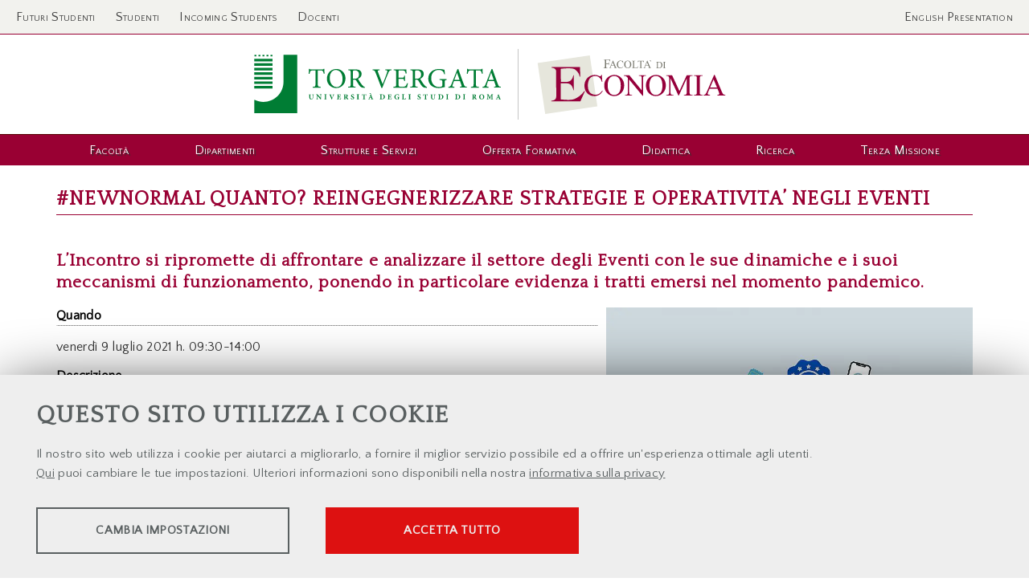

--- FILE ---
content_type: text/html; charset=UTF-8
request_url: https://economia.uniroma2.it/cal/1698/-newnormal-quanto-reingegnerizzare-strategie-e-operativita-negli-eventi
body_size: 16867
content:
<!DOCTYPE html>
<html lang="it">
<head><link rel="preload" as="style" href="https://economia.uniroma2.it/layout/common/stile.css"/><link rel="stylesheet" type="text/css" href="https://economia.uniroma2.it/layout/common/stile.css"/>
<link href="/plugins/jquery/fancybox/jquery.fancybox.css" rel="stylesheet" type="text/css"  />
<link href="/layout/common/fontello/css/fontello.css" rel="stylesheet" type="text/css"  />

  <title>#NEWNORMAL QUANTO? REINGEGNERIZZARE STRATEGIE E OPERATIVITA’ NEGLI EVENTI</title>
	
	<meta name="keywords" property="keywords" content="#NEWNORMAL QUANTO? REINGEGNERIZZARE STRATEGIE E OPERATIVITA&rsquo; NEGLI EVENTI, L&rsquo;Incontro si ripromette di affrontare e analizzare il settore degli Eventi con le sue dinamiche e i suoi meccanismi di funzionamento, ponendo in particolare evidenza i tratti emersi nel momento pandemico." />	
	<meta http-equiv="Content-Type" content="text/html; charset=UTF-8" />
	<link rel="stylesheet" type="text/css" href="/layout/economia/stile.css"/>
	<link rel="stylesheet" type="text/css" href="/layout/common/fontello/css/fontello.css"/>
	<meta name="viewport" content="width=device-width, initial-scale=1, shrink-to-fit=no">

    <meta name="og:url" property="og:url" content="https://economia.uniroma2.it/cal/1698/-newnormal-quanto-reingegnerizzare-strategie-e-operativita-negli-eventi" />
    <meta property="og:type" content="website" />
    <meta name="og:title" property="og:title" content="#NEWNORMAL QUANTO? REINGEGNERIZZARE STRATEGIE E OPERATIVITA&rsquo; NEGLI EVENTI" />
    <meta name="og:image" property="og:image" content="https://economia.uniroma2.it/public/eco/images/news_eventi/eventi/2021/Event_Management_VIII__6_.jpg" />
    <link rel="preconnect" href="https://fonts.googleapis.com">
	<link rel="preconnect" href="https://fonts.gstatic.com" crossorigin>
	<link href="https://fonts.googleapis.com/css2?family=Outfit:wght@400;700&family=Quattrocento&family=Quattrocento+Sans&display=swap" rel="stylesheet">

    <link rel="apple-touch-icon" sizes="180x180" href="/layout/economia/img/apple-touch-icon.png">
	<link rel="icon" type="image/png" sizes="32x32" href="/layout/economia/img/favicon-32x32.png">
	<link rel="icon" type="image/png" sizes="16x16" href="/layout/economia/img/favicon-16x16.png">
	<meta name="description" property="description" content="#NEWNORMAL QUANTO? REINGEGNERIZZARE STRATEGIE E OPERATIVITA&rsquo; NEGLI EVENTI L&rsquo;Incontro si ripromette di affrontare e analizzare il settore degli Eventi con le sue dinamiche e i suoi meccanismi di funzionamento, ponendo in particolare evidenza i tratti emersi nel momento pandemico." />
	<meta name="og:description" property="og:description" content="L&rsquo;Incontro si ripromette di affrontare e analizzare il settore degli Eventi con le sue dinamiche e i suoi meccanismi di funzionamento, ponendo in particolare evidenza i tratti emersi nel momento pandemico." />
	<meta name="og:site_name" property="og:site_name" content="https://economia.uniroma2.it" />
	<meta name="twitter:title" property="twitter:title" content="#NEWNORMAL QUANTO? REINGEGNERIZZARE STRATEGIE E OPERATIVITA&rsquo; NEGLI EVENTI" />
	<meta name="twitter:description" property="twitter:description" content="L&rsquo;Incontro si ripromette di affrontare e analizzare il settore degli Eventi con le sue dinamiche e i suoi meccanismi di funzionamento, ponendo in particolare evidenza i tratti emersi nel momento pandemico." />
	<meta name="EdImage" property="EdImage" content="https://economia.uniroma2.it/public/eco/images/news_eventi/eventi/2021/Event_Management_VIII__6_.jpg" />
	<meta name="og:image:width" property="og:image:width" content="1920" />
	<meta name="og:image:height" property="og:image:height" content="960" />
	<meta name="twitter:image:src" property="twitter:image:src" content="https://economia.uniroma2.it/public/eco/images/news_eventi/eventi/2021/Event_Management_VIII__6_.jpg" />
	<meta name="twitter:card" property="twitter:card" content="summary_large_image" />
</head>










<body ng-app="myApp"><a name="top"></a>
<div id="body-wrapper"> 
	<div id="header-wrapper" class="l-wrapper">
		<header>
			<div id="header-container" class="clearfix">
			<div id="top" class="clearfix">
<div class="top-container clearfix l-container" style="position: relative; padding:8px 0;">
	<div class="top-bar">
	<div id="profile_icon">
	<i class="icon icon-user"></i>
		</div>
	
	
		<div class="topleft btnradius">
		<a href="/futuri-studenti">Futuri Studenti</a> 
        <a href="/studenti">Studenti</a>
        <a href="/international/incoming-students2/">Incoming Students</a>
        <!-- <a href="/alumni" style="margin: 0">Alumni</a> -->
        <a href="/docenti">Docenti</a>
		</div><!--topleft-->
		
	
	<div class="topright btnradius">
		<a class="engsite" href='/english-presentation'>English Presentation</a>
			</div><!--topright-->
</div><!--top-bar-->		
	
<div id="profile_box" class="mind-panel">
	<div id="profile_list">
	
		<div class="p_list btnradius">
		<a href="/futuri-studenti">Futuri Studenti</a> 
        <a href="/studenti">Studenti</a>
        <a href="/international/incoming-students2/">Incoming Students</a>
        <a href="/alumni" style="margin: 0">Alumni</a>
        <a href="/docenti">Docenti</a>
		</div><!--p_list-->
		<div class="p_list btnradius engsitebox">
		<a class="engsite" href='/public/eco/files/en/School_of_Economics_final-20170113.pptx'>English Presentation</a>
				</div><!--p_list-->
	
	</div>
</div>
	
	
	
	
	
	
</div> <!--top-container-->
</div> <!--top-->

<style>
	#profile_icon {position:absolute; color:#fff; font-size: 130%; width: 130px; height: 30px; line-height: 1.6em; font-variant: small-caps; top:5px ; left:5px; cursor:pointer}
	#profile_box { width: 280px; position: absolute; z-index:1000000;box-shadow: 0 1px 6px rgba(150, 150, 150, 0.6); top:44px;left:0 }
#profile_list a { display: block; text-align: center;font-variant: small-caps; margin: 4px;}

	#profile_box {display: none; background: #F2F2EE; padding:20px; border-bottom: 1px solid #903;border-left: 1px solid #903;border-right: 1px solid #903;}/* */
	#profile_scheda {border-bottom:1px solid #ccc; padding:5px; margin-bottom:10px}
	.profile_logout {margin-top: 25px; float: right}
	#profile_info_container {padding: 5px 0;}
	#profile_img_container {margin: 0 10px 0 0; float: left;}
	#profile_img_container img {height: 80px; width: 80px;box-shadow: 0 1px 6px rgba(250, 250, 250, 0.6); }

	#profile_list #formsearch div {text-align: center; padding-top:10px; border-top:1px solid #ccc; padding-top: 15px;}

	.engsitebox { border-top:1px solid #ccc; margin-top: 10px;}
	
@media (min-width: 810px) {
	#profile_icon { color:#666}
}


@media (min-width: 810px) {
	#profile_icon { display:none}
}
	

</style>

				<div id="logos-box">
			 	
					<div id="logo-ateneo"><a class="logo-ateneo" href="http://web.uniroma2.it/"><img alt="Università degli studi di Roma 'Tor Vergata'" src="/layout/economia/img/ateneo-logo/logo-tor-vergata.svg" /></a></div><!--logo-ateneo-->
			 	
			 	<div id="logo-economia">
			 		<a href="https://economia.uniroma2.it"><img alt="Facoltà di Economia" src="/layout/economia/img/economia-logo/logo-economia-tor-vergata.svg" /><h1 class="hidden">Facoltà di Economia</h1></a>
			 	</div><!-- logo-prj -->
			 	
			 	</div><!--logos-box-->

			<nav class="clearfix" id="mobile">
				
<div class="hamburgher-menu">
     <div class="menu-btn" id="menu-btn">
		<span></span>
		<span></span>
		<span></span>
     </div>

     <div class="responsive-menu">
	 	<div class="menu-title"><span class="menu-arrow icon-right-big"></span></div>
		<div class="responsive-menu-bg">
	 		     <ul class="navmenu liv1">	  
	  	 	  
	   <li class="menuitem" id="menuitem-81">
	  
					<a data-urlrewrite="facolta" class="item-li1"  href="/presentazione">
			<span>Facoltà</span></a>
			<span class="haschild "><div><div class='open-menu-link open icon-plus'><span class='hidden'>+</span></div><div class='open-menu-link close icon-minus'><span class='hidden'>-</span></div></div></span>	 <ul class="navmenu liv2">	  
	  	 	  
	   <li class="menuitem" id="menuitem-149">
	  
					<a data-urlrewrite="presentazione" class="item-li2"  href="/it/presentazione/">
			<span>Presentazione</span></a>
					
    </li>
		
    	 	  
	   <li class="menuitem" id="menuitem-85">
	  
					<a data-urlrewrite="la-storia" class="item-li2"  href="/it/la-storia/">
			<span>La Storia</span></a>
					
    </li>
		
    	 	  
	   <li class="menuitem" id="menuitem-86">
	  
					<a data-urlrewrite="la-sede" class="item-li2"  href="/it/la-sede/">
			<span>La Sede</span></a>
					
    </li>
		
    	 	  
	   <li class="menuitem" id="menuitem-298">
	  
					<a data-urlrewrite="persone" class="item-li2"  href="/it/persone/">
			<span>Le Persone</span></a>
					
    </li>
		
    	 	
    	 	  
	   <li class="menuitem" id="menuitem-87">
	  
					<a data-urlrewrite="le-infrastrutture" class="item-li2"  href="/it/le-infrastrutture/">
			<span>Le Infrastrutture</span></a>
					
    </li>
		
    	 	  
	   <li class="menuitem" id="menuitem-82">
	  
					<a data-urlrewrite="ateneo" class="item-li2"  href="/it/ateneo/">
			<span>L'Ateneo e il Campus</span></a>
					
    </li>
		
    	 	  
	   <li class="menuitem" id="menuitem-105">
	  
					<a data-urlrewrite="docenti-della-facolta" class="item-li2"  href="/it/docenti-della-facolta/">
			<span>Docenti della Facoltà</span></a>
					
    </li>
		
    	 	
    	 	
    	 	  
	   <li class="menuitem" id="menuitem-187">
	  
					<a data-urlrewrite="lauree-honoris-causa" class="item-li2"  href="/it/lauree-honoris-causa/">
			<span>Lauree Honoris Causa</span></a>
					
    </li>
		
    	 	  
	   <li class="menuitem" id="menuitem-104">
	  
					<a data-urlrewrite="informazioni-e-contatti" class="item-li2"  href="/it/informazioni-e-contatti/">
			<span>Informazioni e Contatti</span></a>
					
    </li>
		
    	 	  
	   <li class="menuitem" id="menuitem-185">
	  
					<a data-urlrewrite="avvisi-e-bandi" class="item-li2"  href="/it/avvisi-e-bandi/">
			<span>Avvisi e Bandi</span></a>
					
    </li>
		
    	 	
    	 	
    	 	  
	   <li class="menuitem" id="menuitem-567">
	  
					<a data-urlrewrite="accessibilita" class="item-li2"  href="/it/accessibilita/">
			<span>Accessibilità</span></a>
					
    </li>
		
    </ul>	
	
    </li>
		
    	 	  
	   <li class="menuitem" id="menuitem-150">
	  
					<a data-urlrewrite="dipartimenti" class="item-li1"  href="/it/dipartimenti/">
			<span>Dipartimenti</span></a>
					
    </li>
		
    	 	  
	   <li class="menuitem" id="menuitem-67">
	  
					<a data-urlrewrite="strutture-e-servizi" class="item-li1"  href="/it/strutture-e-servizi/">
			<span>Strutture e Servizi</span></a>
			<span class="haschild "><div><div class='open-menu-link open icon-plus'><span class='hidden'>+</span></div><div class='open-menu-link close icon-minus'><span class='hidden'>-</span></div></div></span>	 <ul class="navmenu liv2">	  
	  	 	  
	   <li class="menuitem" id="menuitem-134">
	  
					<a data-urlrewrite="" class="item-li2"  href="/ateneo">
			<span>L'Ateneo e il Campus</span></a>
					
    </li>
		
    	 	  
	   <li class="menuitem" id="menuitem-177">
	  
					<a data-urlrewrite="" class="item-li2"  href="http://economia.biblio.uniroma2.it/">
			<span>Biblioteca "Vilfredo Pareto"</span></a>
					
    </li>
		
    	 	  
	   <li class="menuitem" id="menuitem-178">
	  
					<a data-urlrewrite="" class="item-li2"  href="https://economia.uniroma2.it/deskimprese">
			<span>Desk imprese</span></a>
					
    </li>
		
    	 	  
	   <li class="menuitem" id="menuitem-180">
	  
					<a data-urlrewrite="" class="item-li2"  href="/laboratoriolinguistico">
			<span>Laboratorio Linguistico</span></a>
					
    </li>
		
    	 	  
	   <li class="menuitem" id="menuitem-179">
	  
					<a data-urlrewrite="" class="item-li2"  href="http://economia.uniroma2.it/international">
			<span>Ufficio Relazioni Internazionali</span></a>
					
    </li>
		
    	 	  
	   <li class="menuitem" id="menuitem-132">
	  
					<a data-urlrewrite="segreteria-studenti" class="item-li2"  href="/it/segreteria-studenti/">
			<span>Segreteria Studenti</span></a>
					
    </li>
		
    	 	  
	   <li class="menuitem" id="menuitem-182">
	  
					<a data-urlrewrite="" class="item-li2"  href="/segreterie-didattiche">
			<span>Segreterie Didattiche</span></a>
					
    </li>
		
    	 	  
	   <li class="menuitem" id="menuitem-158">
	  
					<a data-urlrewrite="" class="item-li2"  href="/sed">
			<span>Servizio Elaborazione Dati</span></a>
					
    </li>
		
    	 	  
	   <li class="menuitem" id="menuitem-181">
	  
					<a data-urlrewrite="" class="item-li2"  href="/servizio-informazioni">
			<span>Servizio Informazioni</span></a>
					
    </li>
		
    	 	
    </ul>	
	
    </li>
		
    	 	  
	   <li class="menuitem" id="menuitem-68">
	  
					<a data-urlrewrite="" class="item-li1"  href="/it/offerta-formativa/">
			<span>Offerta Formativa</span></a>
			<span class="haschild "><div><div class='open-menu-link open icon-plus'><span class='hidden'>+</span></div><div class='open-menu-link close icon-minus'><span class='hidden'>-</span></div></div></span>	 <ul class="navmenu liv2">	  
	  	 	
    	 	  
	   <li class="menuitem" id="menuitem-164">
	  
					<a data-urlrewrite="" class="item-li2"  href="http://economia.uniroma2.it/offerta-formativa?t=laurea-triennale">
			<span>Corsi di Laurea Triennale</span></a>
					
    </li>
		
    	 	  
	   <li class="menuitem" id="menuitem-165">
	  
					<a data-urlrewrite="" class="item-li2"  href="http://economia.uniroma2.it/offerta-formativa?t=laurea-magistrale">
			<span>Corsi di Laurea Magistrale</span></a>
					
    </li>
		
    	 	  
	   <li class="menuitem" id="menuitem-166">
	  
					<a data-urlrewrite="" class="item-li2"  href="http://economia.uniroma2.it/offerta-formativa?t=master-di-i-livello">
			<span>Master di Primo Livello</span></a>
					
    </li>
		
    	 	  
	   <li class="menuitem" id="menuitem-167">
	  
					<a data-urlrewrite="" class="item-li2"  href="http://economia.uniroma2.it/offerta-formativa?t=master-di-ii-livello">
			<span>Master di Secondo Livello</span></a>
					
    </li>
		
    	 	  
	   <li class="menuitem" id="menuitem-188">
	  
					<a data-urlrewrite="" class="item-li2"  href="http://economia.uniroma2.it/offerta-formativa?t=corsi-di-perfezionamento">
			<span>Corsi di Perfezionamento</span></a>
					
    </li>
		
    	 	  
	   <li class="menuitem" id="menuitem-168">
	  
					<a data-urlrewrite="" class="item-li2"  href="http://economia.uniroma2.it/offerta-formativa?t=dottorato-di-ricerca">
			<span>Dottorati di Ricerca</span></a>
					
    </li>
		
    </ul>	
	
    </li>
		
    	 	  
	   <li class="menuitem" id="menuitem-69">
	  
					<a data-urlrewrite="didattica" class="item-li1"  href="/it/didattica/">
			<span>Didattica</span></a>
			<span class="haschild "><div><div class='open-menu-link open icon-plus'><span class='hidden'>+</span></div><div class='open-menu-link close icon-minus'><span class='hidden'>-</span></div></div></span>	 <ul class="navmenu liv2">	  
	  	 	  
	   <li class="menuitem" id="menuitem-94">
	  
					<a data-urlrewrite="" class="item-li2"  href="/it/programmazione-didattica-a-a-2025-2026/">
			<span>Programmazione Didattica</span></a>
					
    </li>
		
    	 	  
	   <li class="menuitem" id="menuitem-95">
	  
					<a data-urlrewrite="lauree-e-prove-finali" class="item-li2"  href="/it/lauree-e-prove-finali/">
			<span>Lauree e Prove Finali</span></a>
					
    </li>
		
    	 	  
	   <li class="menuitem" id="menuitem-96">
	  
					<a data-urlrewrite="" class="item-li2"  href="/lezionioggi">
			<span>Lezioni del giorno</span></a>
					
    </li>
		
    	 	  
	   <li class="menuitem" id="menuitem-97">
	  
					<a data-urlrewrite="calendario-esami" class="item-li2"  href="/it/calendario-esami/">
			<span>Calendario Esami</span></a>
					
    </li>
		
    	 	
    	 	  
	   <li class="menuitem" id="menuitem-153">
	  
					<a data-urlrewrite="piani-di-studio" class="item-li2"  href="/it/piani-di-studio/">
			<span>Piani di Studio Vecchio Ordinamento</span></a>
					
    </li>
		
    	 	  
	   <li class="menuitem" id="menuitem-99">
	  
					<a data-urlrewrite="rubrica-docenti" class="item-li2"  href="/it/rubrica-docenti/">
			<span>Rubrica docenti e collaboratori</span></a>
					
    </li>
		
    	 	  
	   <li class="menuitem" id="menuitem-133">
	  
					<a data-urlrewrite="segreterie-didattiche" class="item-li2"  href="/it/segreterie-didattiche/">
			<span>Segreterie Didattiche</span></a>
					
    </li>
		
    	 	  
	   <li class="menuitem" id="menuitem-139">
	  
					<a data-urlrewrite="bacheca" class="item-li2"  href="/it/bacheca/">
			<span>Bacheca Online</span></a>
					
    </li>
		
    	 	  
	   <li class="menuitem" id="menuitem-152">
	  
					<a data-urlrewrite="modulistica" class="item-li2"  href="/it/modulistica/">
			<span>Modulistica</span></a>
					
    </li>
		
    	 	  
	   <li class="menuitem" id="menuitem-189">
	  
					<a data-urlrewrite="commissione-paritetica" class="item-li2"  href="/it/commissione-paritetica/">
			<span>Commissione Paritetica</span></a>
					
    </li>
		
    </ul>	
	
    </li>
		
    	 	  
	   <li class="menuitem" id="menuitem-70">
	  
					<a data-urlrewrite="ricerca" class="item-li1"  href="/it/ricerca/">
			<span>Ricerca</span></a>
					
    </li>
		
    	 	  
	   <li class="menuitem" id="menuitem-236">
	  
					<a data-urlrewrite="terza-missione" class="item-li1"  href="/it/terza-missione/">
			<span>Terza Missione</span></a>
			<span class="haschild "><div><div class='open-menu-link open icon-plus'><span class='hidden'>+</span></div><div class='open-menu-link close icon-minus'><span class='hidden'>-</span></div></div></span>	 <ul class="navmenu liv2">	  
	  	 	  
	   <li class="menuitem" id="menuitem-237">
	  
					<a data-urlrewrite="terza-missione-presentazione" class="item-li2"  href="/it/terza-missione-presentazione/">
			<span>Terza Missione/Impatto sociale Economia</span></a>
					
    </li>
		
    	 	  
	   <li class="menuitem" id="menuitem-238">
	  
					<a data-urlrewrite="public-engagement" class="item-li2"  href="/it/public-engagement/">
			<span>Public Engagement Economia</span></a>
					
    </li>
		
    	 	  
	   <li class="menuitem" id="menuitem-71">
	  
					<a data-urlrewrite="il-network" class="item-li2"  href="/it/il-network/">
			<span>il Network</span></a>
					
    </li>
		
    	 	
    </ul>	
	
    </li>
		
    </ul>	
	    		</div>
     </div>
</div>

<style>
.hamburgher-menu {user-select: none;}
.menu-title { height:40px; background:#ed794e }

.menu-title .menu-arrow { width: 25px; height: 25px; position:absolute; top:10px; right: 9px; color: #fff;}

/* posizione e grafica delle barrette dell'hamburgher menu */
.menu-btn {position:absolute;display:inline-block;right:10px;top:9px;cursor:pointer;}
.menu-btn span{display:block;width:20px;height:2px;margin:4px 0;background:#fff;z-index:99;}

.menu-arrow {height:display:inline-block;right:10px;top:9px;cursor:pointer;}
.menu-arrow span { display: none}

/* GRAFICA GENERALE DEL MENU A TENDINA*/
.responsive-menu { user-select: none;display:none; position:absolute; right:0; top:0; font-size:110%;
 					border-bottom:#EDEDED solid 1px;box-shadow:0px 0px 8px rgba(0,0,0,0.7);
					width:320px;	box-sizing:border-box;	height:100%;z-index: 30;	background:#fafafa;
				}
				
.responsive-menu  ul{ position:relative; display:block; margin:0; list-style-type: none; padding: 0}
.responsive-menu  li {background:#fafafa; float:none; width:100%; text-align:center; border-bottom:#ddd solid 1px; position:relative; padding:0; } /* modifica distruttiva da verificare in produzione	*/

.responsive-menu  .liv1 > li {padding:10px 0; }
.responsive-menu  li:last-child{border-bottom:none;} 

.expand{display:block!important;}

/* NASCONDO SECONDO LIVELLO, TOLGO BORDI E RISTRINGO CARATTERE */
.responsive-menu  li .liv2 {display:none;font-size:90%;}
.responsive-menu  li .liv2 li{border-bottom:none;line-height:35px;}

.open-menu-link{display:none;position:absolute;right:15px;top:0;line-height:45px;color:#989DA1;font-size:30px;cursor:pointer;}

.open-span-link {cursor: pointer;}

.responsive-menu  li .visible {display:block !important;}

.open-menu-link { 	font-size: 15px; 	cursor: pointer; }



</style>


			</nav>
			<nav class="clearfix" id="menu-header">
				<div id="menu-header-container">
				<div class="menu" > 	     <ul class="navmenu liv1">	  
	  	 	  
	   <li class="menuitem" id="menuitem-81">
	  
					<a data-urlrewrite="facolta" class="item-li1"  href="/presentazione">
			<span>Facoltà</span></a>
					
    </li>
		
    	 	  
	   <li class="menuitem" id="menuitem-150">
	  
					<a data-urlrewrite="dipartimenti" class="item-li1"  href="/it/dipartimenti/">
			<span>Dipartimenti</span></a>
					
    </li>
		
    	 	  
	   <li class="menuitem" id="menuitem-67">
	  
					<a data-urlrewrite="strutture-e-servizi" class="item-li1"  href="/it/strutture-e-servizi/">
			<span>Strutture e Servizi</span></a>
					
    </li>
		
    	 	  
	   <li class="menuitem" id="menuitem-68">
	  
					<a data-urlrewrite="" class="item-li1"  href="/it/offerta-formativa/">
			<span>Offerta Formativa</span></a>
					
    </li>
		
    	 	  
	   <li class="menuitem" id="menuitem-69">
	  
					<a data-urlrewrite="didattica" class="item-li1"  href="/it/didattica/">
			<span>Didattica</span></a>
					
    </li>
		
    	 	  
	   <li class="menuitem" id="menuitem-70">
	  
					<a data-urlrewrite="ricerca" class="item-li1"  href="/it/ricerca/">
			<span>Ricerca</span></a>
					
    </li>
		
    	 	  
	   <li class="menuitem" id="menuitem-236">
	  
					<a data-urlrewrite="terza-missione" class="item-li1"  href="/it/terza-missione/">
			<span>Terza Missione</span></a>
					
    </li>
		
    </ul>	
    </div>	

				</div>
			</nav>

			</div> <!-- header-container -->
		</header>
	</div><!-- header-wrapper -->
	
<div id="tab-wrapper" class="l-wrapper">
	<div class="l-container">	
	<section id="tab">
		 
			<div class="tab-div" id="tab-facolta">
				<div class="tab" id="tab-facolta">
	<div class="container clearfix">
		<div class="col54" style="margin-right: 5px;">
			<p>
				<img alt="Facoltà di Economia" src="/public/eco/images/layout/eco.png" style="width: 400px; height: 54px;" /></p>
			<p>
				<img alt="Lucia Leonelli" src="/plugins/slir/c1x1-w60-h60/public/eco/images/Foto/lucia_leonelli_square.jpg" style="width: 70px; height: 70px; margin-left: 5px; margin-right: 5px; float: left;" />Prof.ssa <strong>Lucia Leonelli</strong><br />				<em>Preside della Facoltà</em>	
				<p style="clear:left; padding: 10px 10px 0 0">
					La <em>Facoltà di Economia dell'Università degli Studi di Roma "Tor Vergata"</em> è un <strong>centro di formazione e di ricerca di eccellenza</strong>, riconosciuto a livello <em>nazionale ed internazionale</em>, ed è costituito da due dipartimenti: <a href="https://economia.uniroma2.it/def" target="_blank">Economia e Finanza</a> e <a href="https://economia.uniroma2.it/dmd" target="_blank">Management e Diritto</a>.<br><br>
					<strong><a href='/presentazione'>Continua a leggere la presentazione della Facoltà</a></strong>
						</p>
		</div>
		<div class="col23">
			<ul>
					<li>
						<a href="/presentazione">Presentazione</a></li>
					<li>
						<a href="/la-storia">La Storia</a></li>
					<li>
						<a href="/la-sede/">La Sede</a></li>
					<li>
						<a href="/persone">Le Persone</a></li>

					<li>
						<a href="/le-infrastrutture">Le Infrastrutture</a></li>
				<!--	<li>
						<a href="/ateneo">L&#39;Ateneo e il Campus</a></li>-->
				</ul>
		</div>
		<div class="col23">
			<ul>
					<li>
						<a href="/giunta-di-facolta">Giunta di Facoltà</a></li>
					<li>
						<a href="/docenti-della-facolta">Rubrica Docenti</a></li>
					<!--<li>
						<a href="/docenti-esterni">Docenti Esterni</a></li>
					<li>
						<a href="/visiting-professor/">Professori Visitatori</a></li>-->
					<li>
						<a href="/lauree-honoris-causa">Lauree Honoris Causa</a></li>
							<li>
						<a href="/avvisi-e-bandi">Avvisi e Bandi</a></li>
				<!--	<li>
						<a href="/gli-uffici-di-presidenza">Gli Uffici di Presidenza</a></li>-->
				</ul>
		</div>
	</div><!--container clearfix-->
</div><!--tab-facolta-->

<style type="text/css">
.col2 {float:left; width:49%}	
.col54 {float:left; width:53%}	
.col23 {float:left; width:23%; padding-top:30px;}

#tab-facolta ul, #tab-facolta li { background:#000;list-style-type: none; margin: 0; padding:0; display: inline;}
#tab-facolta ul a { display:block; padding: 6px 10px; margin: 8px; border-bottom:1px solid #902040;}
#tab-facolta ul a:hover {background:#fff; color:#902040	}
</style>
			</div><!--tab-div--> 
		 
			<div class="tab-div" id="tab-dipartimenti">
				<div class="tab" id="tab-dipartimenti">
	<div class="container clearfix">
			<p style="text-align: center; ">
				<br />
				La Facolt&agrave; di Economia &egrave; costituita dai dipartimenti:</p>
		<div class="col50">
			<div>
				<p>
					<a href="https://economia.uniroma2.it/def" target="_blank"><img alt="Dipartimento di Economia e Finanza" src="/public/eco/images/layout/def.png" style="width: 300px;" /></a></p>
				<p>
					Prof. <a href="https://economia.uniroma2.it/faculty/199/iozzi-alberto" target="_blank"><strong>Alberto Iozzi</strong></a><br />
					<em>Direttore</em></p>
			</div>
		</div>
		<div class="col50">
			<div>
				<p>
					<a href="https://economia.uniroma2.it/dmd" target="_blank"><img alt="Dipartimento di Management e Diritto" src="/public/eco/images/layout/dmd.png" style="width: 300px;" /></a></p>
				<p>
					Prof.ssa <a href="https://economia.uniroma2.it/faculty/47/conticelli-martina"><strong>Martina Conticelli</strong></a><br />
					<em>Direttore</em></p>
			</div>
		</div>
	</div>
	<!--container clearfix--></div>
	<!--tab-facolta-->
<style type="text/css">
.col50 { width:100%;text-align: center; margin: 0 auto; border-bottom: 1px solid #eee}

@media (min-width: 700px){ 
.col50 { width:50%; float: left; box-sizing: border-box; border-bottom: none
}

</style>


			</div><!--tab-div--> 
		 
			<div class="tab-div" id="tab-strutture-e-servizi">
				<div class="tab" id="tab-servizi">
	<div class="container clearfix">
		<div class="col1">
			<ul>
				<li>
					<a class="tablink" href="https://economia.uniroma2.it/biblioteca" target="_blank"><span class="title">Biblioteca &quot;Vilfredo Pareto&quot;</span>Specializzata nelle discipline tradizionali della Facoltà: economiche, aziendali, giuridiche e statistico-matematiche.</a>
				</li>
				<li>
					<a class="tablink" href="/international"><span class="title">Relazioni Internazionali</span>Con un network di oltre 120 Università, promuove e gestisce le relazioni internazionali ed i progetti Erasmus+, Overseas Program e Double Degree Courses.
					</a>
				</li>
				<li>
					<a class="tablink" href="https://economia.uniroma2.it/deskimprese" target="_blank"><span class="title">Desk Imprese</span>Gestisce il placement della Facoltà di Economia. Costituisce un collegamento diretto e costante tra Imprese, Istituzioni, studenti e laureati.
					</a>
				</li>
				</ul>
		</div>
		<div class="cols">
			<ul>
				<li>
					<a class="tablink" href="/segreteria-studenti"><span class="title">Segreteria Studenti</span>Si occupa di tutte le attività connesse al curriculum amministrativo degli studenti: iscrizioni, tasse, scadenze, titoli etc.
					</a>
				</li>
				<li>
					<a class="tablink" href="/segreterie-didattiche"><span class="title">Segreterie Didattiche</span>Punto di riferimento per le attività e le informazioni relative alla programmazione e all'organizzazione della didattica e dei corsi di studio.</a>
				</li>
				<li>
					<a class="tablink" href="https://economia.uniroma2.it/sed/"><span class="title">Servizio Elaborazione Dati</span>Centro informatico e multimediale della Facoltà, il S.E.D. garantisce servizi di assistenza informatica e multimediale, sviluppo web e di procedure informatiche e formazione informatica.
					</a>
				</li>
			</ul>
		</div>
		<div class="cols">
			<ul>
			</ul>
			<ul>
				<li>
					<a class="tablink" href="https://economia.uniroma2.it/ateneo" target="_blank"><span class="title">L'Ateneo e il Campus</span>Progettato con riferimento ai migliori campus anglosassoni, si estende su un territorio di circa 600 ettari</a>
				</li>
				<li>
					<a class="tablink" href="https://economia.uniroma2.it/public-engagement" target="_blank"><span class="title">Ufficio Public Engagement Economia</span>L’Ufficio si occupa del monitoraggio e della disseminazione delle attività istituzionali promosse dalla Facoltà nell’ambito della Terza missione per la valorizzazione della conoscenza e la creazione di innovazione sociale.</a>
				</li>
				
			</ul>
		</div>
	</div>	<!--container clearfix-->
</div><!--tab-servizi-->
<style>
	#tab-servizi .col1 {padding:10px 20px 10px 10px}
	#tab-servizi .cols {padding:0 10px}

#tab-servizi .title { display: block; padding-bottom: 4px; margin-bottom: 4px; color:#902040; border-bottom:1px solid #902040;}
#tab-servizi a.tablink { padding: 10px;display: block; color:#000 }
#tab-servizi a.tablink:hover { background:#fff; border: 1px solid #edede7; }
#tab-servizi ul, #tab-servizi li { list-style-type: none; margin: 0; padding:0}

@media (min-width: 700px){ 
	#tab-servizi .col1 {float:left; width:30%; box-sizing: border-box; padding:10px 20px 10px 10px}
	#tab-servizi .cols {float:left; width:35%; box-sizing: border-box;}
#tab-servizi a.tablink {  border: 1px solid #F2F2EE;}
}
</style>

			</div><!--tab-div--> 
		 
			<div class="tab-div" id="tab-">
				<div class="tab" id="tab-offerta">
	<div class="container clearfix">
	<div class="col1">
	<h2>
		<a href="/futuri-studenti">Iscrizioni e Trasferimenti</a></h2>
	<p>
		In questa sezione trovi tutte le informazioni di cui hai bisogno per accedere alla nostra offerta formativa (bandi, test di ammissione, borse di studio, residenze e alloggi...)<br />
		<strong><a href="/futuri-studenti">Il tuo futuro comicia da qui!</a></strong></p>
</div>
<div class="cols">
	<ul>
		<li>
			<a class="title" href="https://economia.uniroma2.it/offerta-formativa?t=laurea-triennale">Corsi di Laurea Triennale</a></li>
		<li>
			<a class="title" href="https://economia.uniroma2.it/offerta-formativa?t=laurea-magistrale">Corsi di Laurea Magistrale</a></li>
		<li>
			<a class="title" href="https://economia.uniroma2.it/offerta-formativa?t=dottorato-di-ricerca">Corsi di Dottorato</a></li>
	</ul>
</div>
<div class="cols">
	<ul>
		<li>
			<a class="title" href="https://economia.uniroma2.it/offerta-formativa?t=master-di-i-livello">Master di Primo Livello</a></li>
		<li>
			<a class="title" href="https://economia.uniroma2.it/offerta-formativa?t=master-di-ii-livello">Master di Secondo Livello</a></li>
		<li>
			<a class="title" href="https://economia.uniroma2.it/offerta-formativa?t=corso-di-perfezionamento">Corsi di Perfezionamento</a></li>
	</ul>
</div>
	</div>
	<!--container clearfix--></div>
<!--tab-servizi-->
<style>
#tab-offerta .col1 {float:left; width:40%; box-sizing: border-box;padding:0 10px }
#tab-offerta .cols {float:left; width:30%; box-sizing: border-box;padding:20px 10px 0 10px}

#tab-offerta ul, #tab-offerta li { list-style-type: none; margin: 0; padding:0; display: inline;}

#tab-offerta ul a { display: block;padding: 6px 10px;margin: 8px; background:#F2F2EE;border-bottom:1px solid #902040;}

#tab-offerta ul a:hover {background:#fff; color:#902040	}
/*#tab-servizi .title { display: block; padding-bottom: 4px; margin-bottom: 4px; color:#902040; border-bottom:1px solid #902040;}
#tab-servizi a.tablink {  border: 1px solid #F2F2EE; padding: 10px;display: block; color:#000 }
#tab-servizi a.tablink:hover { background:#fff; border: 1px solid #edede7; }
#tab-servizi a.tablink:hover .title { border-bottom:2px solid #902040;margin-bottom: 3px; }*/
</style>

			</div><!--tab-div--> 
		 
			<div class="tab-div" id="tab-didattica">
				<div class="tab" id="tab-didattica">
	<div class="container clearfix">
	<div class="icon-box">
	<a href="/programmazione-didattica-a-a-2025-2026" class="box-btn"><i class="icon icon-calendar"></i><span>Programmazione Didattica</span></a>
	<a href="/bacheca" class="box-btn"><i class="icon icon-chat"></i><span>Bacheca Online</span></a>
	<a href="/lezionioggi" class="box-btn"><i class="icon icon-group"></i><span>Lezioni di Oggi</span></a>
	<a href="/lauree-e-prove-finali/" class="box-btn"><i class="icon icon-graduation-cap" style="margin-left:-15px"></i><span>Lauree e Prove finali</span></a>
	<a href="/segreterie-didattiche/" class="box-btn"><i class="icon icon-info-circled"></i><span>Segreterie Didattiche</span></a>
	<a href="/piani-di-studio/" class="box-btn"><i class="icon icon-doc-text-inv"></i><span>Piani di studio</span></a>
	</div><!--icon-box-->
	<div class="cols">
<a href="https://economia.uniroma2.it/commissione-paritetica/"><i class="icon icon-group"></i> Commissione Paritetica</a>

		<a href="/modulistica/"><i class="icon icon-docs"></i> Modulistica</a>
	</div>
	<div class="cols">
	<a href="/faq"><i class="icon icon-question-circle-o"></i>Frequently Asked Questions</a>
	<a href="/dida/calendario_altriesami"><i class="icon icon-calendar"></i> Calendario appelli insegnamenti non attivi</a>
	
	</div>
	</div>
	<!--container clearfix--></div>
<!--tab-didattica-->	
<style>
#tab-didattica .box-btn { }
#tab-didattica .icon-box { display: flex; flex-wrap:wrap; justify-content:space-between;}
#tab-didattica .box-btn { flex:1 0 0; text-align: center;background: #fbfbf9; padding: 20px; color:#902040; margin: 20px; box-sizing: border-box; border-radius:6px; font-variant: small-caps;box-shadow: 0 1px 3px rgba(150, 150, 150, 0.4);}

#tab-didattica .box-btn:hover {background: #902040; color:#fff }

#tab-didattica .box-btn i { font-size:350%; display: block; margin-bottom: 20px}
#tab-didattica .cols a { display: block; padding: 6px; border-bottom:1px solid #902040 }
@media (min-width: 700px){
#tab-didattica .cols {float:left; width:49%; box-sizing: border-box;padding:0 30px}
}
</style>


			</div><!--tab-div--> 
		 
			<div class="tab-div" id="tab-ricerca">
				<div class="tab" id="tab-ricerca">
	<div class="container clearfix">
		<div class="col1">
			<ul>
				<li>
					<a class="tablink" href="/def" target="_blank"><span class="title">Dipartimento di Economia e Finanza</span>Teoria economica | Economia applicata | Econometria | Storia economica | Statistica economica | Matematica finanziaria</a>
				</li>
				<li>
					<a class="tablink" href="/dmd" target="_blank"><span class="title">Dipartimento di Management e Diritto</span>Economia aziendale | Ragioneria | Analisi di bilancio | Management | Marketing | Organizzazione aziendale | Economia degli intermediari finanziari | Diritto privato | Diritto pubblico | Diritto commerciale | Diritto del lavoro | Diritto bancario | Diritto Amministrativo | Diritto Tributario | Pianificazione del territorio | Sviluppo Sostenibile</a>
				</li>
			</ul>
		</div>
		<div class="col40">
	<a  class="tablink" href="https://ceistorvergata.it/">
	<div class="clearfix">
	<div class="logo_ceis"></div>
	<span><strong>Centre of Economics and International Studies</strong> </span>
	<br>Fondato nel 1987 è un Centro di Ricerca in campo economico riconosciuto a livello Internazionale.
	</div>
	</a>
	
	<a  class="tablink"  style="margin-top: 10px" href="https://fondazionetorvergata.it/">
	<div class="clearfix">
	<div class=""></div><!-- logo_fondazione -->
	<span><strong>Fondazione Tor Vergata</strong></span>
	<br>La Fondazione Sostiene e dà impulso al rapporto tra mondo della ricerca, società civile ed istituzioni. Una <em>mission</em> per promuovere l’innovazione e lo sviluppo sostenibile.
	</div>
	</a>
	
	</div>
	<div class="row">
	<ul>
		<li><a href="/offerta-formativa?t=dottorato-di-ricerca">PhD</a></li>
		<li><a href="/visiting-professor/">Visiting Professor</a></li>
	</ul>
		</div>
		
	</div><!--container clearfix-->
	
		
</div><!--tab-servizi-->
<style>
#tab-ricerca .col1 { box-sizing: border-box; padding:10px 20px 10px 10px}
#tab-ricerca .col40 { box-sizing: border-box; padding:10px 20px 10px 10px }
#tab-ricerca .title { display: block; padding-bottom: 4px; margin-bottom: 4px; color:#902040; border-bottom:1px solid #902040;}
#tab-ricerca a.tablink {   padding: 10px;display: block; color:#000 }
#tab-ricerca a.tablink:hover { background:#fff; border: 1px solid #edede7; }
#tab-ricerca .col1 ul, #tab-ricerca .col1 li { list-style-type: none; margin: 0; padding:0}
.logo_ceis { width: 140px; padding: 0; background:transparent url(/plugins/slir/-w70/layout/economia/img/logo-ceis.svg)  left center no-repeat; height: 55px; display: block; float: left; margin-right: 10px}


.logo_fondazione { width: 60px;  background:#fff url(/plugins/slir/-w60/layout/economia/img/fuet.png) left center no-repeat; ; height: 80px; display: block; float: left; margin-right: 10px}
.row { clear: both; border-top: 1px solid #ddd; padding: 10px}
.row ul { margin: 0 0 0 30px; padding:0}
.row li { float: left;  padding-right:30px}

@media (min-width: 700px){
#tab-ricerca .col1 {float:left; width:60%; box-sizing: border-box; padding:10px 20px 10px 10px}
#tab-ricerca .col40 {float:left; width:40%; box-sizing: border-box; padding:10px 20px 10px 10px }
#tab-ricerca a.tablink {  border: 1px solid #F2F2EE;}
}
</style>


			</div><!--tab-div--> 
		 
			<div class="tab-div" id="tab-terza-missione">
				<div class="mind-oc-861 colonne-wrapper oc-wrapper" >
	<div class="width-container">
		<div class="colonne-container oc-container flex-container">
						
			<div class="oc-item oc-item-3054 colonne-item flex-element flex-element-0 itemtype-testo">
				<div class="item-container item-oc-861 item-testo">
					
					<div class="text-container"><div id="oc-1048" class="text">
<h2 style="text-align: justify;">Terza Missione</h2>
<p>La Facolt&agrave; di Economia, da sempre impegnata a favore della crescita del tessuto socioeconomico italiano e nella cooperazione internazionale, declina la sua <strong>Terza missione </strong>impegnandosi in una ricerca di eccellenza utile a fini produttivi, capace di contribuire all&rsquo;avanzamento della conoscenza, dei saperi culturali, scientifici e tecnologici atti a migliorare il benessere della societ&agrave;, attraverso una formazione di qualit&agrave;, la creazione di partnership istituzionali e progetti con le imprese e per il territorio, il supporto della propriet&agrave; intellettuale e dell&rsquo;imprenditorialit&agrave;, il&nbsp;<a href="https://economia.uniroma2.it/deskimprese">placement</a>&nbsp;dei propri laureati, la promozione di iniziative volte a garantire sviluppo sostenibile, innovazione sociale, civic engagement e resilienza.</p>
<h3><a href="https://economia.uniroma2.it/terza-missione-presentazione/"><strong>Scopri di pi&ugrave;...</strong></a></h3>
</div></div>
				</div><!--item-container-->
			</div><!--colonne-item-->
			
						
			<div class="oc-item oc-item-3053 colonne-item flex-element flex-element-1 itemtype-testo">
				<div class="item-container item-oc-861 item-testo">
					
					<div class="text-container"><div class="terza-missione"><br />
<h2><strong>Altre Relazioni</strong></h2>
<p><a class="menu-item" href="https://economia.uniroma2.it/universita-e-ricerca/">Universit&agrave; e Centri di Ricerca</a></p>
<p><a class="menu-item" href="https://economia.uniroma2.it/associazioni/">Associazioni</a></p>
<h2><strong><img src="/public/eco/images/layout/dna.png" alt="" width="100%" height="" /></strong></h2>
</div></div>
				</div><!--item-container-->
			</div><!--colonne-item-->
			
					</div><!--colonne-container-->
	</div>
</div><!--colonne-wrapper-->

<style>
		.mind-oc-861 .item-container h1, 
		.mind-oc-861 .item-container h2,
		.mind-oc-861 .item-container h3,
		.mind-oc-861 .item-container h4,
		.mind-oc-861 .item-container h5,
		.mind-oc-861 .item-container h6,
		.mind-oc-861 .item-container p  {margin-top: 0; }
		.mind-oc-861 .item-container h1:first-child, 
		.mind-oc-861 .item-container h2:first-child,
		.mind-oc-861 .item-container h3:first-child,
		.mind-oc-861 .item-container h4:first-child,
		.mind-oc-861 .item-container h5:first-child,
		.mind-oc-861 .item-container h6:first-child,
		.mind-oc-861 .item-container p:first-child {margin-top: 0;}
		.mind-oc-861 .item-container h1:last-child, 
		.mind-oc-861 .item-container h2:last-child,
		.mind-oc-861 .item-container h3:last-child,
		.mind-oc-861 .item-container h4:last-child,
		.mind-oc-861 .item-container h5:last-child,
		.mind-oc-861 .item-container h6:last-child,
		.mind-oc-861 .item-container p:last-child {margin-bottom: 0;}
		/*.mind-oc-861.colonne-wrapper .item-container img { } width:100%; corregge:https://economia.uniroma2.it/master-science/economics/Alu/*/
		.mind-oc-861.colonne-wrapper .item-container > .linkimg > img { position: relative; width:100%} /*width:100%; corregge:https://economia.uniroma2.it/master-science/economics/Alu/*/
		.colonne-wrapper .item-foto { line-height: 0}
		/*ele ha aggiunto riga sotto controllare se rompe*/
		.mind-oc-861 p {   }
		.mind-oc-861  { ;  display:flex; justify-content:center }
		.mind-oc-861 > .width-container {max-width:1164px;;flex:1 0 0; padding:12px 30px;}
		/* Gutter negativo al container */
		.mind-oc-861 .colonne-container {margin: 0 -30px;;}
		.mind-oc-861 .box-container {box-sizing: border-box;}
		/* Gutter colonne-items */
		.mind-oc-861 .item-oc-861{padding:0 30px; box-sizing: border-box;margin-bottom: 30px;  height:100%}
		.mind-oc-861 p:first-child {margin-top: 0}
		
		/* ordine nei box */
		.mind-oc-861 .box-container .oc-item-text { position:relative }

		/*testo centrato BOX*/
			
	
	
			
		.mind-oc-861 .video-background-wrapper .cover {display: flex; align-items:flex-start;}
		.mind-oc-861 .video-background-wrapper .cover .video-caption {}






	
@media (min-width: 666.66666666667px){ 
	.mind-oc-861 > .width-container > .flex-container { display: flex; align-items:flex-start}

		.mind-oc-861 > .width-container > .flex-container > .flex-element-0 { flex:1 0 70%;order:0;margin:0	} /*messo flex:1 per sanare pixel backgound  su 33.33*/
	.mind-oc-861 .item-container { margin-bottom: 0}
		.mind-oc-861 > .width-container > .flex-container > .flex-element-1 { flex:1 0 30%;order:1;margin:0	} /*messo flex:1 per sanare pixel backgound  su 33.33*/
	.mind-oc-861 .item-container { margin-bottom: 0}
	}

@media (min-width: 1140px){ 
	/* riga per togliere il padding quando si estende su risoluzioni */
	.mind-oc-861 { padding-left:0; padding-right:0}
}

/*HOVER IMMAGINI*/


	.mind-oc-861 .item-foto img{ transition: all .20s ease-in-out}
	.mind-oc-861 .item-foto img:hover {filter: saturate(2) brightness(105%);  }	





</style>





			</div><!--tab-div--> 
			</section>
	</div><!--l-container-->
</div><!--tab-wrapper-->




<div id="content-wrapper" class="l-wrapper">
	<div id="content-container" class="l-container">
	<main>
		<div id="main-container" class="l-container">
															
<div id="oc-item-1698" class="mind-cal-item mind-cal-item-1698">
<div class="width-container">
<div class="mind-oc-container">	
<h1>#NEWNORMAL QUANTO? REINGEGNERIZZARE STRATEGIE E OPERATIVITA’ NEGLI EVENTI</h1>


        	        	<div class="mind-oc-item-addthis-wrapper">
        		<div class="addthis_button_wrapper">
<!-- AddThis Button BEGIN -->
<div class="addthis_toolbox addthis_default_style" 
		addthis:title="">
<a class="addthis_button_facebook"></a>
<a class="addthis_button_twitter" addthis:title=""></a>
<a class="addthis_button_compact"></a>

</div>
<script type="text/javascript">var addthis_config = {"data_track_addressbar":true, "ui_language":"it"};</script>
<script type="text/javascript" src="//s7.addthis.com/js/300/addthis_widget.js#pubid=ra-4dd0f7f220219992"></script>
<!-- AddThis Button END -->

</div><!--addthis_button_wrapper-->        	</div>	
        			<h2 class="cal-description">L’Incontro si ripromette di affrontare e analizzare il settore degli Eventi con le sue dinamiche e i suoi meccanismi di funzionamento, ponendo in particolare evidenza i tratti emersi nel momento pandemico.</h2>
		
	<div class="mind-canali">
				<span title="Economia" class="canale canale_economia"><span>Economia</span></span>
						<span title="Desk Imprese" class="canale canale_desk-imprese"><span>Desk Imprese</span></span>
				</div>
		<style>
	.mind-canali > span > span {display:none}
</style>		
<div class="responsive_div_image">
<img class="responsive_image" src="/plugins/slir/w740-/public/eco/images/news_eventi/eventi/2021/Event_Management_VIII__6_.jpg">
</div>

<style>
		.responsive_div_image .responsive_image { width:100%;  }
	
		
		
	@media (min-width: 400px){ 
		.responsive_div_image {margin-left:10px; float:right; width:40%  }/*50%*/
	}
	</style>


<div class="quando">
	<div class="titoletto">Quando<hr class="hr"></div>
	<div>
		<p>
		<span class='week'>venerdì</span> 9 luglio 2021  h. 09:30-14:00		</p>
	</div>
</div>



	<div class="contenuto">
		<div class="titoletto">Descrizione<hr class="hr"></div>
		<div><p>Il Master in Economia e Management della Comunicazione e dei Media e il Master in Marketing e Management dello Sport presentano</p>
<p>EVENT MANAGEMENT, VIII EDIZIONE #NEWNORMAL QUANTO? REINGEGNERIZZARE STRATEGIE E OPERATIVITA&rsquo; NEGLI EVENTI</p>
<p><strong>Programma</strong></p>
<p>9.30-12.30 Simonetta Pattuglia, Direttore, Master in Economia e Management della Comunicazione e dei Media e Master in Marketing e Management dello Sport Il sistema di Event Management in costante evoluzione</p>
<p>12.30-13.15 Laura Buonocore, Corporate Events Manager, Salvatore Ferragamo, in diretta dal Museo Salvatore Ferragamo di Firenze Organizzare eventi in Salvatore Ferragamo: passato, presente e futuro nella post pandemia</p>
<p>13.15-14.00 Costanza Barbara Tarola, Responsabile Brand Advertising and Content Management Italia, Enel Group Enel e lo sport: Giro d&rsquo;Italia e non solo&hellip;</p>
<p>14.00 Chiusura dei Lavori</p></div>
	</div>
		<div class="contatti">
		<div class="titoletto">Contatti<hr class="hr"></div>
		<div><p><strong>Info e Segreteria Organizzativa: Dott. Nicola Leone</strong>&nbsp;&ndash;&nbsp;<strong>E-mail:</strong>&nbsp;<a href="mailto:nicola.leone@uniroma2.it">nicola.leone@uniroma2.it</a>&nbsp;<strong>Cell.</strong>&nbsp;389-9481742</p></div>
	</div>
	


<div class="backlink"><a href="">Back</a></div>
</div>
</div><!--width-container-->
</div>


<style>
		.mind-cal-item-1698  { display:flex; justify-content:center; flex-wrap:wrap; word-wrap: break-word; word-break:break-word; }
		.mind-cal-item-1698  > .width-container {flex:1 0 0;max-width:1164px;padding:12px}
		/* Gutter negativo al container */
		.mind-cal-item-1698  > .width-container > .mind-oc-container {justify-content:  }

		.kv {word-wrap: break-word;padding: 8px 0; border-bottom: 1px dotted #ccc;}

		.boxpersone h3 {margin: 0}
		.mind-cal-item .date-hidden {display:none}
		.mostradate {cursor:pointer; font-style: italic;}
		.boxpersone .linkimgnews {padding: 0; border: none}
		.persona_img { width:60px; height: 60px}
		.titoletto {font-weight: bold; color:#000; margin-top: 10px;}
		.hr { border: 0; height: 1px; background:#888;margin-top: 2px;}
		#mind-rel-eventpersone { display: flex; flex-direction:column; flex-wrap:wrap; justify-content:space-between; clear:both}
		#mind-rel-eventpersone > div { flex: 0 1 0; padding: 8px; border-bottom:1px dotted #ddd; margin-bottom:2px }
		.infoindirizzo {clear: both; display: flex; flex-direction: column}
		.infoindirizzo a { padding:0 3px}
		.infoindirizzo .maplink { float: right; }
		.mapbox { clear: both; padding:10px 0;}
		.mapbox > div { height: 450px;}
		@media (min-width: 600px){ 
		.infoindirizzo {flex-direction: row;}
		.infoindirizzo >div {flex:1 1 0}
		.infoindirizzo .maplink { text-align: right; }
		#mind-rel-eventpersone { flex-direction:row;  }
		#mind-rel-eventpersone > div { flex: 1 1 280px  }
		.mind-cal-item .titoletto { font-weight: bold;}
		.mind-cal-item hr {height:0;border:none; border-bottom:1px dotted #ccc}
		}
</style>

<style>
    .chefcookie__group-checkbox[data-status="2"]~.chefcookie__group-checkbox-icon {
        border: 2px solid #078052;
    }

    .chefcookie__group-checkbox[data-status="2"]~.chefcookie__group-checkbox-icon::after {
        background-color: #078052;
        box-shadow: 0 0 0px 1px #078052;
    }
</style>

		</div><!-- main-container -->
    </main>
    	
	
	</div><!--content-container-->
</div><!--content-wrapper-->


<div id="footer-wrapper" class="l-wrapper clearfix">
	<footer>
	<div id="infosito" >
        		Facoltà di Economia - Università degli Studi di Roma "Tor&nbsp;Vergata"
        	</div>
		<div id="footer-container" class="l-container">
 	<div id="boxlinks" >
            <div class="bloccolink" >
			<a href="/accessibilita">Accessibilità</a>
			<a href="/sed">Supporto Tecnico</a>
            <a href="/le-infrastrutture">Le Infrastrutture</a>
            <a href="/la-sede/">Dove Siamo</a>
            </div>
            <div class="bloccolink blocco2">
             <a href="/docenti-in-organico">Docenti</a>
             <a href="https://web.uniroma2.it">Sito web d'Ateneo</a>
             <a href="https://delphi.uniroma2.it">Sistema DELPHI</a>
             <a href="/informazioni-e-contatti">Info e Contatti</a>
            </div>
      </div><!--boxlinks-->
	        
            <div id="boxinfouni" >
            	   	<h3>Facoltà di Economia</h3>
            	<h4>Università degli Studi di Roma "Tor&nbsp;Vergata"</h4>
				<div id="indirizzo">Via Columbia,2<br />
				00133 Roma - Italia
				</div>
            </div>
   
			</div> <!-- footer-container -->
			 
			    <div id="boxsocial">
            <a target="_blank" href="https://www.instagram.com/economiatorvergata/" class="instagramicon"><span class="hidden">linkedin</span></a>
			<a target="_blank" href="https://www.facebook.com/economia.torvergata/?fref=ts" class="fbicon"><span class="hidden">Facebook</span></a>
			<a target="_blank" href="https://www.youtube.com/user/torvergataeconomia" class="yticon"><span class="hidden">Youtube</span></a>
            <a target="_blank" href="https://twitter.com/EconTorVergata" class="twicon"><span class="hidden">Twitter</span></a>
            <a target="_blank" href="https://www.linkedin.com/school/852685" class="linkedinicon"><span class="hidden">linkedin</span></a>
            
    </div>

	</footer>
</div><!--footer-wrapper-->	

</div><!--body-wrapper-->
</body>
</html>  











<script type="text/javascript" language="javascript" src="/plugins/jquery/js/jquery-1.11.1.min.js"></script>
<script type="text/javascript" language="javascript" src="/plugins/jquery/fancybox/jquery.fancybox.pack.js"></script>
<script type="text/javascript" language="javascript">
$(document).ready(function() {
	$(".fancygallery").fancybox(
	//{'overlayColor': '#000','hideOnContentClick': true}
	);
});
$( ".mostradate-1698" ).click(function() {
  $(this).toggle();
  $(".mind-cal-item-1698 .date-hidden").slideToggle();
});
</script>

<script type="text/javascript" language="javascript" src="/plugins/cookiechoices/chefcookie.min.js"></script>
<script type="text/javascript" language="javascript">
    const cc = new chefcookie({
        message: {
            it: '\
            <h2>Questo sito utilizza i Cookie</h2>\
            <p>\
            Il nostro sito web utilizza i cookie per aiutarci a migliorarlo, a fornire il miglior servizio possibile ed a offrire un\'esperienza ottimale agli utenti.<br><a href="#chefcookie__settings">Qui</a> puoi cambiare le tue impostazioni.  Ulteriori informazioni sono disponibili nella nostra <a href="http://web.uniroma2.it/it/percorso/footer_1/sezione/privacy-52094">informativa sulla privacy</a></p>\
        ',
            en: `
            <h2>We use cookies</h2>
            <p>
                Our website uses cookies that help us to improve our website, provide the best possible service and enable an optimal customer experience. <a href="#chefcookie__settings">Here</a> you can manage your settings.  You can find further information on this in our <a href="http://web.uniroma2.it/it/percorso/footer_1/sezione/privacy-52094">data protection declaration</a>.
            </p>
        `
        },
        accept_all_if_settings_closed: true,
        show_decline_button: false,
        scripts_selection: 'collapse', // false|true|'collapse'
        debug_log: false,
        consent_tracking: null, // '/wp-json/v1/track-consent.php'
        lng_fallback: null, // lng code used in labels when current lng is not found (e.g. "en")
        expiration: 30, // in days
        cookie_prefix: 'cc_', // switch cookie prefix (e.g. for different pages on the same top level domain)
        exclude_ua_regex: /(Speed Insights|Chrome-Lighthouse|PSTS[\d\.]+)/,
        domain: 'economia.uniroma2.it',
        style: {
            layout: 'bottombar', // overlay|bottombar|topbar
            size: 3, // 1|2|3|4|5
            color_text: '#595f60',
            color_highlight: '#dd1111',
            color_background: '#eeeeee',
            highlight_accept: true,
            show_disabled_checkbox: true,
            noscroll: false,
            fade: false,
            blur: false,
            css_replace: ``, // replace plugin's styles with custom css
            css_add: `` // enhance plugin's styles with custom css
        },
        labels: {
            details_close: {
                it: 'Chiudi dettagli',
                en: 'Close details'
            },
            accept: {
                it: 'Salva Preferenze',
                en: 'Save My Preferences'
            },
            accept_all: {
                it: 'Accetta tutto',
                en: 'Accept all'
            },
            settings_open: {
                it: 'Cambia impostazioni',
                en: 'Change settings'
            },
            settings_close: {
                it: 'Chiudi impostazioni',
                en: 'Close settings'
            },
            group_open: {
                it: 'Mostra maggiori informazioni',
                en: 'Show more information'
            },
            group_close: {
                it: 'Nascondi maggiori informazioni',
                en: 'Close more information'
            },
            decline: {
                it: 'Solo cookie necessari',
                en: 'Only necessary cookies'
            },
            details_open: {
                it: 'Mostra dettagli',
                en: 'Show details'
            },
            details_close: {
                it: 'Chiudi dettagli',
                en: 'Close details'
            }
        },
        exclude: [
            // '/paginadaescludere',
            // exclude wordpress users
            // () => {
            //     return document.cookie !== undefined && document.cookie.indexOf('wp-settings-time') > -1;
            // }
        ],
        settings: [
             {
                    title: {
                        it: 'Statistiche',
                        de: 'Analysen',
                        en: 'Analyses'
                    },
                    description: {
                        it: 'Strumenti statistici che raccolgono dati anonimi sull\'utilizzo e la funzionalità del sito web.',
                        en: 'Tools that collect anonymous data about website usage and functionality. We use this information to improve our products, services and user experience.'
                    },
                    checked_by_default: false,
                    cannot_be_modified: false,
                    initial_tracking: false,
                    scripts: {
                        analytics: {
                            title: {
                                de: 'Google Analytics',
                                it: 'Google Analytics'
                            },
                            accept: (cc, resolve, isInit) => {
                                cc.loadJs([
                                    'https://www.googletagmanager.com/gtag/js?id=G-HRC4RGXRVL'
                                ]).then(() => {
                                    resolve();
                                    window.dataLayer = window.dataLayer || [];

                                    function gtag() {
                                        dataLayer.push(arguments);
                                    }
                                    gtag('js', new Date());

                                    gtag('config', 'G-HRC4RGXRVL');
                                });
                            }
                        }
                    }
                },
             {
                title: {
                    it: 'Servizi Facoltatvi',
                    en: 'Profiling Cookies'
                },
                description: {
                    it: 'Questi cookie vengono utilizzati per abilitare servizi di terze parti che prevedono profilazione. Sono indispensabili per poter usufruire dei contenuti forniti da piattaforme esterne.',
                    en: 'These cookies are used to enable third-party services that involve profiling. They are indispensable in order to be able to take advantage of the contents present on external platforms.'
                },
                checked_by_default: false,
                cannot_be_modified: false,
                initial_tracking: false,
                scripts: {
                                        google: {
                        title: {
                            en: 'Google/YouTube',
                            it: 'Google/YouTube'
                        },
                        accept: (cc, resolve, isInit) => {
                            let scriptgoogle = document.createElement('script');
                            let html = "console.log('google cookie attivo');";
                            scriptgoogle.innerHTML = html;
                            document.head.appendChild(scriptgoogle);
                        }
                    },
                                                                                facebook: {
                        title: {
                            en: 'Facebook',
                            it: 'Facebook'
                        },
                        accept: (cc, resolve, isInit) => {
                            cc.load('facebook', '1');
                            let scriptFacebook = document.createElement('script');
                            let html = "console.log('Facebook cookie attivo');";
                            scriptFacebook.innerHTML = html;
                            document.head.appendChild(scriptFacebook);
                        }
                    },
                                                            instagram: {
                        title: {
                            en: 'Instagram',
                            it: 'Instagram'
                        },
                        accept: (cc, resolve, isInit) => {
                            let scriptInstagram = document.createElement('script');
                            let html = "console.log('Instagram cookie attivo');";
                            scriptInstagram.innerHTML = html;
                            document.head.appendChild(scriptInstagram);
                        }
                    },
                                                            twitter: {
                        title: {
                            en: 'Twitter',
                            it: 'Twitter'
                        },
                        accept: (cc, resolve, isInit) => {
                            let scriptTwitter = document.createElement('script');
                            let html = "console.log('Twitter cookie attivo');";
                            scriptTwitter.innerHTML = html;
                            document.head.appendChild(scriptTwitter);
                        }
                    },
                                                            addthis: {
                        title: {
                            en: 'AddThis',
                            it: 'AddThis'
                        },
                        accept: (cc, resolve, isInit) => {
                            let scriptAddThis = document.createElement('script');
                            let html = "console.log('AddThis cookie attivo');";
                            scriptAddThis.innerHTML = html;
                            document.head.appendChild(scriptAddThis);
                        }
                    },
                                    }
            },
            {
                title: {
                    it: 'Cookie Necessari',
                    en: 'Mandatory Cookie'
                },
                description: {
                    it: 'Cookie di funzionamento che consentono servizi e funzioni essenziali, tra cui la verifica dell\'identità, la continuità del servizio e la sicurezza del sito. Questa opzione non può essere rifiutata.',
                    en: 'Tools that enable essential services and functions, including identity verification, service continuity, and site security. This option cannot be declined.'
                },
                checked_by_default: true,
                cannot_be_modified: true,
                initial_tracking: true,
                //     scripts: {
                //         example_script1: {}, // this immediately gets "resolved"
                //         example_script2: {
                //             accept: (cc, resolve, isInit) => {
                //                 /* example: load default scripts inside custom script */
                //                 cc.load('analytics', 'UA-xxxxxxxx-1');
                //                 // cc.load('tagmanager', 'GTM-XXXXXXX');
                //                 // cc.load('facebook', 'xxxxxxxxxxxxxxx');
                //                 // cc.load('twitter', 'single');
                //                 // cc.load('taboola', 'xxxxxxx');
                //                 // cc.load('match2one', 'xxxxxxxx');
                //                 // cc.load('linkedin', 'xxxxxxx');
                //                 // cc.load('etracker', 'xxxxxx');
                //                 // cc.load('matomo', 'xxxxxx#x');
                //                 // cc.load('smartlook', 'xxxxxxxxxxxxxxxxxxxxxxxxxxxxxxxxxxxxxxxx');
                //                 // cc.load('crazyegg', 'xxxx/xxxx');
                //                 // cc.load('google_maps', 'xxxxxxxxxxxxxxxxxxxxxxxxxxxxxxxxxxxxxxx');

                //                 /* example: load (multiple) custom javascripts */
                //                 cc.loadJs([
                //                     'script1.js',
                //                     'script2.js',
                //                     'https://www.googletagmanager.com/gtag/js?id=UA-xxxxxxxx-1'
                //                 ]).then(() => {
                //                     resolve();
                //                 });

                //                 // /* example: enable uninitialized iframes */
                //                 // if (document.querySelector('iframe[alt-src*="google.com/maps"]') !== null) {
                //                 //     document.querySelectorAll('iframe[alt-src*="google.com/maps"]').forEach(el => {
                //                 //         el.setAttribute('src', el.getAttribute('alt-src'));
                //                 //     });
                //                 // }

                //                 /* example: load scripts manually */
                //                 let script1 = document.createElement('script');
                //                 script1.setAttribute('src', 'https://www.googletagmanager.com/gtag/js?id=UA-xxxxxxxx-1');
                //                 script1.onload = () => {
                //                     resolve();
                //                 };
                //                 document.head.appendChild(script1);

                //                 /* example: load scripts manually */
                //                 let script2 = document.createElement('script');
                //                 let html = "alert('OK');";
                //                 script2.innerHTML = html;
                //                 document.head.appendChild(script2);

                //                 /* example: load scripts manually (with custom callback) */
                //                 window.captchaCallback = () => {
                //                     resolve();
                //                 };
                //                 cc.loadJs('https://www.google.com/recaptcha/api.js?onload=captchaCallback&amp;render=explicit');

                //                 /*
                //                 important: always call resolve to show that the script fully has loaded!
                //                 if you don't want the accept logic to be inside this function, only call resolve() and use waitFor outside this function to fire further actions */
                //                 resolve();

                //                 /* some other helpers */
                //                 cc.url(); // gets the current url
                //                 cc.lng(); // gets the current lng
                //                 isInit; // true|false (accepted actively through click and not via cookie)
                //             },
                //             exclude: () => {
                //                 return document.cookie !== undefined && document.cookie.indexOf('wp-settings-time') > -1;
                //             },
                //             title: {
                //                 de: '...',
                //                 en: '...'
                //             },
                //             description: {
                //                 de: '...',
                //                 en: '...'
                //             }
                //         }
                //     }
            }
        ]
    });
    document.addEventListener('DOMContentLoaded', () => {
        cc.init();
        // reload after choice
        const item = document.querySelector('.cookie-compliance-ok-btn')
        if (item) {
            item.addEventListener('click', function() {
                setTimeout(()=>{
                    window.location.reload()
                }, 1000)
            });
        }

    });
</script>

<script type="text/javascript" language="javascript">

$(document).ready(function() {
	$('#profile_icon').click(function () {
		 
		$('.responsive-menu').hide("slide", { direction: "right" }, 500);
				   
   		 $('#profile_box').slideToggle();
	});
	
	$( '.menu-btn' ).click(function(){
		$('#profile_box').hide("slide",{ direction: "up" },  300);
	});

//	 chiudi le tab sopra gli 800px
	
	$(window).resize(function(){
		var width = $(window).width();
	   if(width >= 800){
//	   //	console.log(width);
//	     $("#profile_box").show();
//	   } else {
//	   //	console.log("nascondi");
	   	 $("#profile_box").hide("slide",{ direction: "up" },  300);
	   }
	});


});
</script>

<script type="text/javascript" language="javascript" src="/plugins/jquery/js/backtotop.js"></script>
<script type="text/javascript" language="javascript" src="/plugins/jquery-ui-1.11.1/jquery-ui.min.js"></script>
<script type="text/javascript" language="javascript">	
$(document).ready(function() {
    	     $( '.menu-btn' ).click(function(){
    	     	//$('.responsive-menu').toggleClass('expand')
				var options = {direction:'right'}
				var duration = 500;
				
				
				
				 //$(this).fadeOut();
				$('.responsive-menu').toggle('slide',options, duration);
    	     })
			 
			$( '.menu-arrow' ).click(function(){
    	     	//$('.responsive-menu').toggleClass('expand')
				var options = {direction:'right'}
				 var duration = 300;
				$('.responsive-menu').toggle('slide',options, duration);
				//$('.menu-btn').fadeIn();
    	     })
    	     
    	     
	
	    $('.open').addClass('visible');
	
			$('.responsive-menu .open-menu-link').click(function (e) {     
				var childMenu = e.currentTarget.parentNode.parentNode;
		    	$(childMenu).next('ul').slideToggle();
				$(e.currentTarget.parentNode.children[0]).toggleClass("visible");
				$(e.currentTarget.parentNode.children[1]).toggleClass("visible");
		});
		$('.responsive-menu  li a').click(function (e) {
			$('.menu-arrow').trigger("click");
		});
		$('.responsive-menu .open-span-link').click(function (e) {
			var childMenu = e.currentTarget.parentNode;
			$(childMenu).next('ul').slideToggle();
			$(e.currentTarget.nextSibling.children[0]).toggleClass("visible");
			$(e.currentTarget.nextSibling.children[1]).toggleClass("visible");
		});
		
		
	});
</script>

<script type="text/javascript" language="javascript" src="/layout/economia/main.js"></script>
<script>
var maindata = {"selfurl":"\/cal\/1698\/-newnormal-quanto-reingegnerizzare-strategie-e-operativita-negli-eventi","backlink":"","pagecontroller":"eco","metodo":"loadcomponent","controller":"eco","component":"cal","vista":"translator","file":"\/var\/www\/html\/mind\/eco\/views\/eco\/translator.php"};
var global = {"lang" : 'it'};
document.addEventListener("DOMContentLoaded", function() {
	var langs = document.getElementsByClassName("lang"); // or:
	
	//console.log(langs.length);	
	if (langs.length) {
		var notrads = [];
		// CICLO TUTTI I BLOCCHI DA TRADURRE
		Array.from(langs).forEach((lang) => {
			//console.log(lang);
			for (var i = lang.children.length-1; i>=0; i--) {
				ch = lang.children[i];
				//console.log(ch,ch.className==global.lang);
				
				// CONTROLLO SE LA FRASE FIGLIA E' NASCOSTA (LINGUA NON RICHIESTA)
				if (ch.className!=global.lang) {
					// SE L'ELEMENTO NON E' VISIBILE LO ELIMINO 
					// TRANNE SE E' L'ULTIMO CHE NEL CASO METTO VISIBILE
					if (lang.children.length>1) { 
						lang.removeChild(ch);
					}
					else {
						ch.style.display = 'inline';
						//console.log(ch);
						// HO VISUALIZZATO IL MENO PEGGIO
						// MANDO AVVISO PER IL LOG TRADUZIONE MANCANTE
						notrads.push(global.lang+" - "+ch.innerHTML);
					}
				}

			}
		});
		if (notrads.length) {
			var data = {};
			data.maindata = maindata;		
			data.notrads = notrads;
			//console.log(data);		
			var url = '//'+window.location.hostname+"/"+maindata.controller+'/translator';
			//console.log(url);	
			var newXHR = new XMLHttpRequest();
			newXHR.open( 'POST', url, true );
			newXHR.setRequestHeader('Content-type', 'application/json;charset=utf-8');
			//console.log(JSON.stringify(data));
			newXHR.send(JSON.stringify(data));
		}
			

	}

});	
</script>
<style>
	.lang span {display:none;}
	.lang span.it {display:inline;}
</style>



--- FILE ---
content_type: text/javascript
request_url: https://economia.uniroma2.it/layout/economia/main.js
body_size: 323
content:
jQuery(document).ready(function($){
	$(".tab-div").hide();
	$("#menu-header a").on("click", function(e){
		e.preventDefault();
		$(this).addClass("active");
		$("#menu-header a").not(this).removeClass("active");
		id = "#tab-"+$(this).data('urlrewrite');
		$(".tab-div").not($(id)).slideUp("fast");
		$(id).slideToggle("fast");
	});

	// chiudi le tab sotto gli 800px
	var width = $(window).width();
	$(window).resize(function(){
	   if($(this).width() != width){
	      width = $(this).width();
	      if (width<=800) $(".tab-div").slideUp();
	       
	   }
	});
});